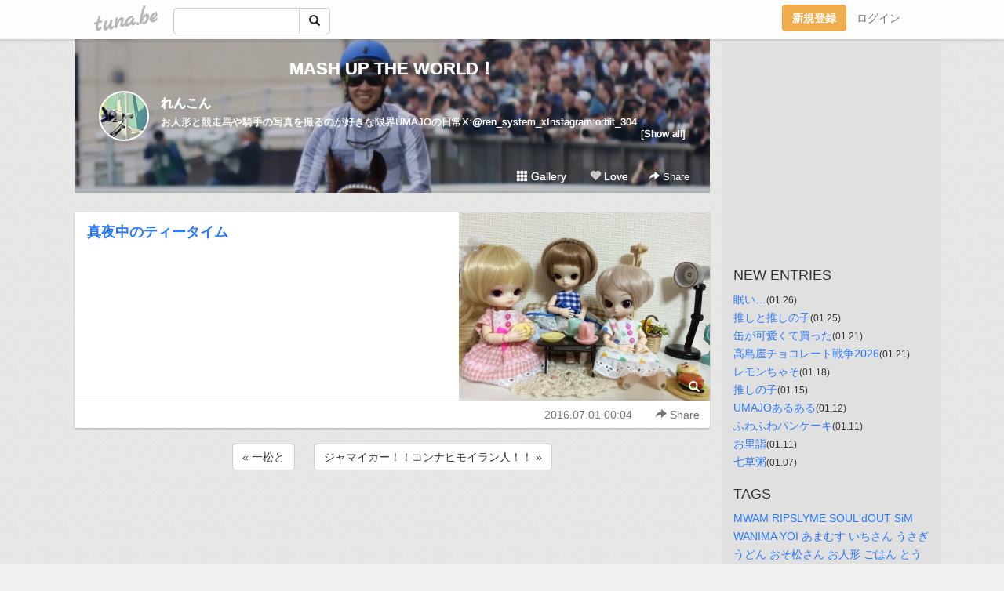

--- FILE ---
content_type: text/html;charset=Shift-JIS
request_url: https://orbit304.tuna.be/21441538.html
body_size: 7332
content:
<!DOCTYPE html>
<html lang="ja">
<head>
<meta charset="Shift_JIS">
<meta http-equiv="Content-Type" content="text/html; charset=shift_jis">

<!-- #BeginLibraryItem "/Library/ga.lbi" -->
<!-- Google Tag Manager -->
<script>(function(w,d,s,l,i){w[l]=w[l]||[];w[l].push({'gtm.start':
new Date().getTime(),event:'gtm.js'});var f=d.getElementsByTagName(s)[0],
j=d.createElement(s),dl=l!='dataLayer'?'&l='+l:'';j.async=true;j.src=
'https://www.googletagmanager.com/gtm.js?id='+i+dl;f.parentNode.insertBefore(j,f);
})(window,document,'script','dataLayer','GTM-5QMBVM4');</script>
<!-- End Google Tag Manager -->
<!-- #EndLibraryItem -->

<title>真夜中のティータイム | MASH UP THE WORLD！</title>
<meta name="description" content="「MASH UP THE WORLD！」のページ。お人形と競走馬や騎手の写真を撮るのが好きな限界UMAJOの日常X:@ren_system_xInstagram:orbit_304">
	<meta property="og:title" content="真夜中のティータイム | MASH UP THE WORLD！">
	<meta property="og:site_name" content="MASH UP THE WORLD！">
	
	<!-- TwitterCards -->
				<meta name="twitter:card" content="summary_large_image">
			<meta name="twitter:title" content="真夜中のティータイム | MASH UP THE WORLD！">
	<meta name="twitter:description" content="「MASH UP THE WORLD！」のページ。お人形と競走馬や騎手の写真を撮るのが好きな限界UMAJOの日常X:@ren_system_xInstagram:orbit_304">
	<meta name="twitter:image" content="https://tuna.be/p/94/201494/21441538_org.jpg">
	<!-- /TwitterCards -->
<meta name="thumbnail" content="https://tuna.be/p/94/201494/21441538_org.jpg">
<meta property="og:image" content="https://tuna.be/p/94/201494/21441538_org.jpg">
<meta property="og:description" content="「MASH UP THE WORLD！」のページ。お人形と競走馬や騎手の写真を撮るのが好きな限界UMAJOの日常X:@ren_system_xInstagram:orbit_304">
<meta property="fb:app_id" content="233212076792375">
<link rel="alternate" type="application/rss+xml" title="RSS" href="https://orbit304.tuna.be/rss/orbit304.xml">

<!-- vender -->
<script type="text/javascript" src="js/jquery/jquery.2.2.4.min.js"></script>
<link rel="stylesheet" href="css/bootstrap/css/bootstrap.min.css">
<!-- / vender -->

<style type="text/css">
body {
		background-color: #f0f0f0;
			background-image: url(//tuna.be/images/bg-white.jpg);
			background-size: 100px 100px;
			background-repeat: repeat;
		}
body {
 color: #333333;
}
#profile {
		background-image:url(/p/94/201494/profile-bg.jpg?92180);
	}
#side {
 background-color: #e0e0e0;
}
a, a:visited, a:active {
 color: #2979FF;
}
a:hover {
 color: #2979FF;
}
</style>

<!--<link href="//tuna.be/css/kickstart-icons.css" rel="stylesheet" type="text/css"> -->
<link href="tp/12.20160126.css?251104" rel="stylesheet" type="text/css">
<link href="css/icomoon/icomoon.css" rel="stylesheet" type="text/css">
<link href="css/tabShare.20150617.css" rel="stylesheet" type="text/css">
<style type="text/css">
#globalHeader2 {
	background-color: rgba(255, 255, 255, 0.9);
}
#globalHeader2 a.logo {
	color: #B6B6B6;
}
#globalHeader2 .btn-link {
	color: #727272;
}
</style>

<script src="//pagead2.googlesyndication.com/pagead/js/adsbygoogle.js"></script>
<script>
     (adsbygoogle = window.adsbygoogle || []).push({
          google_ad_client: "ca-pub-0815320066437312",
          enable_page_level_ads: true
     });
</script>

</head>
<body><!-- #BeginLibraryItem "/Library/globalHeader2.lbi" -->
<div id="globalHeader2">
	<div class="row">
		<div class="col-md-1"></div>
		<div class="col-md-10"> <a href="https://tuna.be/" class="logo mlr10 pull-left">tuna.be</a>
			<div id="appBadges" class="mlr10 pull-left hidden-xs" style="width:200px; margin-top:10px;">
							  <form action="/api/google_cse.php" method="get" id="cse-search-box" target="_blank">
				<div>
				  <div class="input-group">
					  <input type="text" name="q" class="form-control" placeholder="">
					  <span class="input-group-btn">
					  <button type="submit" name="sa" class="btn btn-default"><span class="glyphicon glyphicon-search"></span></button>
					  </span>
				  </div>
				</div>
			  </form>
			</div>
						<div class="pull-right loginBox hide"> <a href="javascript:void(0)" class="btn btn-pill photo small" data-login="1" data-me="myblogurl"><img data-me="profilePicture"></a><a href="javascript:void(0)" class="btn btn-link ellipsis" data-login="1" data-me="myblogurl"><span data-me="name"></span></a>
				<div class="mlr10" data-login="0"><a href="https://tuna.be/pc/reguser/" class="btn btn-warning"><strong class="tl">新規登録</strong></a><a href="https://tuna.be/pc/login.php" class="btn btn-link tl">ログイン</a></div>
				<div class="btn-group mlr10" data-login="1"> <a href="https://tuna.be/pc/admin.php?m=nd" class="btn btn-default btnFormPopup"><span class="glyphicon glyphicon-pencil"></span></a> <a href="https://tuna.be/loves/" class="btn btn-default"><span class="glyphicon glyphicon-heart btnLove"></span></a>
					<div class="btn-group"> <a href="javascript:;" class="btn btn-default dropdown-toggle" data-toggle="dropdown"><span class="glyphicon glyphicon-menu-hamburger"></span> <span class="caret"></span></a>
						<ul class="dropdown-menu pull-right">
							<li class="child"><a href="javascript:void(0)" data-me="myblogurl"><span class="glyphicon glyphicon-home"></span> <span class="tl">マイブログへ</span></a></li>
							<li class="child"><a href="https://tuna.be/pc/admin.php"><span class="glyphicon glyphicon-list"></span> <span class="tl">マイページ</span></a></li>
							<li class="child"><a href="https://tuna.be/pc/admin.php?m=md"><span class="glyphicon glyphicon-list-alt"></span> <span class="tl">記事の一覧</span></a></li>
							<li class="child"><a href="https://tuna.be/pc/admin.php?m=ee"><span class="glyphicon glyphicon-wrench"></span> <span class="tl">ブログ設定</span></a></li>
							<li class="child"><a href="https://tuna.be/pc/admin.php?m=account"><span class="glyphicon glyphicon-user"></span> <span class="tl">アカウント</span></a></li>
							<li><a href="https://tuna.be/pc/admin.php?m=logout" data-name="linkLogout"><span class="glyphicon glyphicon-off"></span> <span class="tl">ログアウト</span></a></li>
						</ul>
					</div>
				</div>
			</div>
		</div>
		<div class="col-md-1"></div>
	</div>
</div>
<!-- #EndLibraryItem --><div class="contentsWrapper">
	<div class="row">
		<div class="col-xs-9" id="contents">
			<header>
			<div id="profile">
				<div id="profileInner" class="break clearfix">
										<h1><a href="https://orbit304.tuna.be/">MASH UP THE WORLD！</a></h1>
										<div class="mlr15">
												<div class="pull-left mr15">
							<a href="https://orbit304.tuna.be/" class="btn btn-pill photo large" style="background-image: url(/p/94/201494/profile.jpg?46229);"></a>
						</div>
												<div class="userName"><a href="https://orbit304.tuna.be/">れんこん</a></div>
												<div class="comment" data-box="profileComment">
							<div class="ellipsis">お人形と競走馬や騎手の写真を撮るのが好きな限界UMAJOの日常X:@ren_system_xInstagram:orbit_304</div>
							<div class="text-right"><a href="#" data-btn="viewProfile">[Show all]</a></div>
							<div style="display:none;">お人形と競走馬や騎手の写真を撮るのが好きな限界UMAJOの日常<br />
<br />
X:@ren_system_x<br />
Instagram:orbit_304</div>
						</div>
											</div>
					<div class="headerMenu clearfix">
						<a href="gallery/" class="btn btn-link"><span class="glyphicon glyphicon-th"></span> Gallery</a>
						<a href="javascript:void(0)" class="btn btn-link btnLove off"><span class="glyphicon glyphicon-heart off"></span> Love</a>
						<div class="btn-group dropdown mlr10">
							<a href="javascript:;" data-toggle="dropdown" style="color:#fff;"><span class="glyphicon glyphicon-share-alt"></span> Share</a>
							<ul class="dropdown-menu pull-right icomoon">
								<li><a href="javascript:void(0)" id="shareTwitter" target="_blank"><span class="icon icon-twitter" style="color:#1da1f2;"></span> share on Twitter</a></li>
								<li><a href="javascript:void(0)" id="shareFacebook" target="_blank"><span class="icon icon-facebook" style="color:#3a5a9a;"></span> share on Facebook</a></li>
								<li><a href="javascript:void(0)" id="shareMail"><span class="glyphicon glyphicon-envelope"></span> share by E-mail</a></li>
															</ul>
						</div>
					</div>
				</div>
			</div>
			</header>
            			<div id="contentsInner">
												<article class="blog">
					<div class="clearfix">
												<div class="photo">
																														<img src="/p/94/201494/21441538.jpg" alt="真夜中のティータイム">
																																					<p class="btnLoupe"><a href="/p/94/201494/21441538_org.jpg" class="btn btn-link" data-fancybox><span class="glyphicon glyphicon-search"></span></a> </p>
													</div>
																		<h4 class="title"><a href="./21441538.html">真夜中のティータイム</a></h4>
												<div class="blog-message"></div>
					</div>
					<div class="blog-footer clearfix">
						<span class="pull-left">
												</span>
						<div class="pull-right">
							<a href="21441538.html" class="btn btn-link"><time datetime="2016-07-01T00:04:29+09:00">2016.07.01 00:04</time></a>
																					<div class="btn-group dropdown btn btn-link">
								<a href="javascript:;" data-toggle="dropdown"><span class="glyphicon glyphicon-share-alt"></span> Share</a>
								<ul class="dropdown-menu pull-right icomoon">
									<li><a href="javascript:void(0)" id="shareTwitter" target="_blank"><span class="icon icon-twitter" style="color:#1da1f2;"></span> share on Twitter</a></li>
									<li><a href="javascript:void(0)" id="shareFacebook" target="_blank"><span class="icon icon-facebook" style="color:#3a5a9a;"></span> share on Facebook</a></li>
									<li><a href="javascript:void(0)" id="shareMail"><span class="glyphicon glyphicon-envelope"></span> share by E-mail</a></li>
								</ul>
							</div>
													</div>
					</div>
				</article>
								<div style="display: none;" data-template="blogEntry">
					<article class="blog">
						<div class="clearfix">
							<div class="photo pull-right text-right" data-tpl-def="thumb">
								<a data-tpl-href="link" data-tpl-def="photo"><img data-tpl-src="photo" data-tpl-alt="title"></a>
								<p class="btnLoupe" data-tpl-def="photo_org"><a data-tpl-href="photo_org" data-fancybox class="btn btn-link"><span class="glyphicon glyphicon-search"></span></a></p>
								<video width="320" controls data-tpl-def="movie"><source data-tpl-src="movie"></video>
							</div>
							<h4 class="title" data-tpl-def="title"><a data-tpl-href="link" data-tpl="title"></a></h4>
							<div class="blog-message" data-tpl="message"></div>
						</div>
						<div class="blog-footer clearfix">
							<span class="pull-left" data-tpl="tagLinks"></span>
							<div class="pull-right">
								<a class="btn btn-link" data-tpl-href="link" data-tpl="created_en"></a>
								<span data-tpl-custom="is_comment">
									<a class="btn btn-link" data-tpl-href="link"><span class="icon icon-bubble"></span> <span data-tpl-int="comment_count"></span></a></span></div>
						</div>
					</article>
				</div>
				<div style="display: none;" data-template="pagenation">
					<div class="text-center mt20">
						<a data-tpl-def="prev_page_url" data-tpl-href="prev_page_url" class="btn btn-default mlr10">&laquo; 前のページ</a>
						<a data-tpl-def="next_page_url" data-tpl-href="next_page_url" class="btn btn-default mlr10">次のページ &raquo;</a>
					</div>
				</div>
												<div class="text-center mt20">
										<a href="./21441827.html" class="btn btn-default mlr10">&laquo; 一松と </a>
															<a href="./21441253.html" class="btn btn-default mlr10"> ジャマイカー！！コンナヒモイラン人！！ &raquo;</a>
									</div>
				<div class="ads landscape"><!-- tuna_blog_footer -->
<ins class="adsbygoogle"
     style="display:block"
     data-ad-client="ca-pub-0815320066437312"
     data-ad-slot="7716104040"
     data-ad-format="horizontal"></ins>
<script>
(adsbygoogle = window.adsbygoogle || []).push({});
</script></div>
																<section>
					<div id="relatedEntries" class="relatedEntries clearfix">
						<h2 class="page-header h4">Popular entries</h2>
						<div class="row row-narrow">
							<div class="col-xs-4" v-for="item in items">
								<div class="cardBox">
									<a href="{{ item.url }}">
										<div class="thumbBox" style="background-image:url({{ item.pictureUrl }});"></div>
										<div class="desc">
											<h5 class="title">{{ item.title }}</h5>
										</div>
									</a>
								</div>
							</div>
						</div>
					</div>
				</section>
								<div class="ads landscape"><!-- tuna_blog_footer -->
<ins class="adsbygoogle"
     style="display:block"
     data-ad-client="ca-pub-0815320066437312"
     data-ad-slot="7716104040"
     data-ad-format="horizontal"></ins>
<script>
(adsbygoogle = window.adsbygoogle || []).push({});
</script></div>
			</div>
		</div>
		<div class="col-xs-3" id="side">
			<div class="mt15"><!-- tuna02, side, 200x200 -->
<ins class="adsbygoogle"
     style="display:inline-block;width:250px;height:250px"
     data-ad-client="ca-pub-0815320066437312"
     data-ad-slot="4696170365"></ins>
<script>
(adsbygoogle = window.adsbygoogle || []).push({});
</script></div>
			<section class="mt20">
				<h2 class="h4">NEW ENTRIES</h2>
								<a href="https://orbit304.tuna.be/22950142.html">眠い…</a><small>(01.26)</small><br>
								<a href="https://orbit304.tuna.be/22950078.html">推しと推しの子</a><small>(01.25)</small><br>
								<a href="https://orbit304.tuna.be/22949445.html">缶が可愛くて買った</a><small>(01.21)</small><br>
								<a href="https://orbit304.tuna.be/22949394.html">高島屋チョコレート戦争2026</a><small>(01.21)</small><br>
								<a href="https://orbit304.tuna.be/22948922.html">レモンちゃそ</a><small>(01.18)</small><br>
								<a href="https://orbit304.tuna.be/22948512.html">推しの子</a><small>(01.15)</small><br>
								<a href="https://orbit304.tuna.be/22948156.html">UMAJOあるある</a><small>(01.12)</small><br>
								<a href="https://orbit304.tuna.be/22947999.html">ふわふわパンケーキ</a><small>(01.11)</small><br>
								<a href="https://orbit304.tuna.be/22947962.html">お里詣</a><small>(01.11)</small><br>
								<a href="https://orbit304.tuna.be/22947312.html">七草粥</a><small>(01.07)</small><br>
							</section>
									<section class="mt20">
				<h2 class="h4">TAGS</h2>
				<a href="./?tag=MWAM" class="tag"><span class="">MWAM</span></a> <a href="./?tag=RIPSLYME" class="tag"><span class="">RIPSLYME</span></a> <a href="./?tag=SOUL%27dOUT" class="tag"><span class="">SOUL&apos;dOUT</span></a> <a href="./?tag=SiM" class="tag"><span class="">SiM</span></a> <a href="./?tag=WANIMA" class="tag"><span class="">WANIMA</span></a> <a href="./?tag=YOI" class="tag"><span class="">YOI</span></a> <a href="./?tag=%82%A0%82%DC%82%DE%82%B7" class="tag"><span class="">あまむす</span></a> <a href="./?tag=%82%A2%82%BF%82%B3%82%F1" class="tag"><span class="">いちさん</span></a> <a href="./?tag=%82%A4%82%B3%82%AC" class="tag"><span class="">うさぎ</span></a> <a href="./?tag=%82%A4%82%C7%82%F1" class="tag"><span class="">うどん</span></a> <a href="./?tag=%82%A8%82%BB%8F%BC%82%B3%82%F1" class="tag"><span class="">おそ松さん</span></a> <a href="./?tag=%82%A8%90l%8C%60" class="tag"><span class="">お人形</span></a> <a href="./?tag=%82%B2%82%CD%82%F1" class="tag"><span class="">ごはん</span></a> <a href="./?tag=%82%C6%82%A4%82%E7%82%D4" class="tag"><span class="">とうらぶ</span></a> <a href="./?tag=%82%E7%82%AD%82%AA%82%AB" class="tag"><span class="">らくがき</span></a> <a href="./?tag=%83C%83%60%83Q%83%8B%83Q" class="tag"><span class="">イチゲルゲ</span></a> <a href="./?tag=%83J%83%8C%81%5B" class="tag"><span class="">カレー</span></a> <a href="./?tag=%83P%81%5B%83L" class="tag"><span class="">ケーキ</span></a> <a href="./?tag=%83g%83h%8F%BC" class="tag"><span class="">トド松</span></a> <a href="./?tag=%83g%83%8C%83W%83%83%81%5B" class="tag"><span class="">トレジャー</span></a> <a href="./?tag=%83h%81%5B%83%8B" class="tag"><span class="">ドール</span></a> <a href="./?tag=%83h%83E%83f%83%85%81%5B%83X" class="tag"><span class="">ドウデュース</span></a> <a href="./?tag=%83l%83C%83%8B" class="tag"><span class="">ネイル</span></a> <a href="./?tag=%83n%83%8D%83E%83B%83%93" class="tag"><span class="">ハロウィン</span></a> <a href="./?tag=%83o%81%5B%83j%81%5B%83Y%83%7D%83E%83%93%83e%83%93%83h%83b%83O" class="tag"><span class="">バーニーズマウンテンドッグ</span></a> <a href="./?tag=%83p%83O" class="tag"><span class="">パグ</span></a> <a href="./?tag=%83y%83b%83g" class="tag"><span class="">ペット</span></a> <a href="./?tag=%83%7D%83J%83%8D%83%93" class="tag"><span class="">マカロン</span></a> <a href="./?tag=%83%7D%83%93%83E%83B%83Y" class="tag"><span class="">マンウィズ</span></a> <a href="./?tag=%83%7E%83j%83%60%83%85%83A%83V%83%85%83i%83E%83U%81%5B" class="tag"><span class="">ミニチュアシュナウザー</span></a> <a href="./?tag=%83%81%83%8D%83%93" class="tag"><span class="">メロン</span></a> <a href="./?tag=%83%82%83%93%83o%83X" class="tag"><span class="">モンバス</span></a> <a href="./?tag=%83%86%83%8A%83I" class="tag"><span class="">ユリオ</span></a> <a href="./?tag=%83%89%83C%83u" class="tag"><span class="">ライブ</span></a> <a href="./?tag=%83%89%83u%83V%83%83" class="tag"><span class="">ラブシャ</span></a> <a href="./?tag=%83%8D%83b%83L%83%93" class="tag"><span class="">ロッキン</span></a> <a href="./?tag=%83%94%83B%83N%83g%83%8B" class="tag"><span class="">ヴィクトル</span></a> <a href="./?tag=%83%94%83B%83N%97E" class="tag"><span class="">ヴィク勇</span></a> <a href="./?tag=%88%EA%8F%BC" class="tag"><span class="">一松</span></a> <a href="./?tag=%89%B9%8Ay" class="tag"><span class="">音楽</span></a> <a href="./?tag=%89%C4%83t%83F%83X" class="tag"><span class="">夏フェス</span></a> <a href="./?tag=%89%D4" class="tag"><span class="">花</span></a> <a href="./?tag=%8B%9E%93s%91%E5%8D%EC%90%ED" class="tag"><span class="">京都大作戦</span></a> <a href="./?tag=%8B%A3%94n" class="tag"><span class="">競馬</span></a> <a href="./?tag=%8D%F7" class="tag"><span class="">桜</span></a> <a href="./?tag=%8F%5C%8El%8F%BC" class="tag"><span class="">十四松</span></a> <a href="./?tag=%90H%82%A2%95%A8" class="tag"><span class="">食い物</span></a> <a href="./?tag=%90H%82%D7%95%A8" class="tag"><span class="">食べ物</span></a> <a href="./?tag=%93%81%8C%95%97%90%95%91" class="tag"><span class="">刀剣乱舞</span></a> <a href="./?tag=%93%FA%8F%ED" class="tag"><span class="">日常</span></a> <a href="./?tag=%93%FA%96%7B%83_%81%5B%83r%81%5B" class="tag"><span class="">日本ダービー</span></a> <a href="./?tag=%94L" class="tag"><span class="">猫</span></a> <a href="./?tag=%95%F3%92%CB%8BL%94O" class="tag"><span class="">宝塚記念</span></a> 
			</section>
						<section class="mt20">
				<h2 class="h4">ARCHIVES</h2>
				<ul id="archives">
										<li><a href="javascript:void(0)" class="y">2026</a><small>(15)</small>
						<ul style="display:none;">
														<li><a href="/?mon=2026/01">1月</a><small>(15)</small></li>
													</ul>
					</li>
										<li><a href="javascript:void(0)" class="y">2025</a><small>(237)</small>
						<ul style="display:none;">
														<li><a href="/?mon=2025/12">12月</a><small>(27)</small></li>
														<li><a href="/?mon=2025/11">11月</a><small>(25)</small></li>
														<li><a href="/?mon=2025/10">10月</a><small>(18)</small></li>
														<li><a href="/?mon=2025/09">9月</a><small>(16)</small></li>
														<li><a href="/?mon=2025/08">8月</a><small>(25)</small></li>
														<li><a href="/?mon=2025/07">7月</a><small>(28)</small></li>
														<li><a href="/?mon=2025/06">6月</a><small>(17)</small></li>
														<li><a href="/?mon=2025/05">5月</a><small>(26)</small></li>
														<li><a href="/?mon=2025/04">4月</a><small>(13)</small></li>
														<li><a href="/?mon=2025/03">3月</a><small>(12)</small></li>
														<li><a href="/?mon=2025/02">2月</a><small>(21)</small></li>
														<li><a href="/?mon=2025/01">1月</a><small>(9)</small></li>
													</ul>
					</li>
										<li><a href="javascript:void(0)" class="y">2024</a><small>(108)</small>
						<ul style="display:none;">
														<li><a href="/?mon=2024/12">12月</a><small>(12)</small></li>
														<li><a href="/?mon=2024/11">11月</a><small>(9)</small></li>
														<li><a href="/?mon=2024/10">10月</a><small>(5)</small></li>
														<li><a href="/?mon=2024/09">9月</a><small>(8)</small></li>
														<li><a href="/?mon=2024/08">8月</a><small>(3)</small></li>
														<li><a href="/?mon=2024/07">7月</a><small>(5)</small></li>
														<li><a href="/?mon=2024/06">6月</a><small>(10)</small></li>
														<li><a href="/?mon=2024/05">5月</a><small>(26)</small></li>
														<li><a href="/?mon=2024/04">4月</a><small>(3)</small></li>
														<li><a href="/?mon=2024/03">3月</a><small>(8)</small></li>
														<li><a href="/?mon=2024/02">2月</a><small>(11)</small></li>
														<li><a href="/?mon=2024/01">1月</a><small>(8)</small></li>
													</ul>
					</li>
										<li><a href="javascript:void(0)" class="y">2023</a><small>(131)</small>
						<ul style="display:none;">
														<li><a href="/?mon=2023/12">12月</a><small>(17)</small></li>
														<li><a href="/?mon=2023/11">11月</a><small>(7)</small></li>
														<li><a href="/?mon=2023/10">10月</a><small>(15)</small></li>
														<li><a href="/?mon=2023/09">9月</a><small>(8)</small></li>
														<li><a href="/?mon=2023/08">8月</a><small>(12)</small></li>
														<li><a href="/?mon=2023/07">7月</a><small>(7)</small></li>
														<li><a href="/?mon=2023/06">6月</a><small>(8)</small></li>
														<li><a href="/?mon=2023/05">5月</a><small>(9)</small></li>
														<li><a href="/?mon=2023/04">4月</a><small>(13)</small></li>
														<li><a href="/?mon=2023/03">3月</a><small>(15)</small></li>
														<li><a href="/?mon=2023/02">2月</a><small>(15)</small></li>
														<li><a href="/?mon=2023/01">1月</a><small>(5)</small></li>
													</ul>
					</li>
										<li><a href="javascript:void(0)" class="y">2022</a><small>(72)</small>
						<ul style="display:none;">
														<li><a href="/?mon=2022/12">12月</a><small>(7)</small></li>
														<li><a href="/?mon=2022/11">11月</a><small>(3)</small></li>
														<li><a href="/?mon=2022/10">10月</a><small>(9)</small></li>
														<li><a href="/?mon=2022/09">9月</a><small>(5)</small></li>
														<li><a href="/?mon=2022/08">8月</a><small>(8)</small></li>
														<li><a href="/?mon=2022/07">7月</a><small>(3)</small></li>
														<li><a href="/?mon=2022/06">6月</a><small>(7)</small></li>
														<li><a href="/?mon=2022/05">5月</a><small>(11)</small></li>
														<li><a href="/?mon=2022/04">4月</a><small>(4)</small></li>
														<li><a href="/?mon=2022/03">3月</a><small>(2)</small></li>
														<li><a href="/?mon=2022/02">2月</a><small>(9)</small></li>
														<li><a href="/?mon=2022/01">1月</a><small>(4)</small></li>
													</ul>
					</li>
										<li><a href="javascript:void(0)" class="y">2021</a><small>(44)</small>
						<ul style="display:none;">
														<li><a href="/?mon=2021/12">12月</a><small>(5)</small></li>
														<li><a href="/?mon=2021/11">11月</a><small>(4)</small></li>
														<li><a href="/?mon=2021/10">10月</a><small>(3)</small></li>
														<li><a href="/?mon=2021/09">9月</a><small>(2)</small></li>
														<li><a href="/?mon=2021/08">8月</a><small>(3)</small></li>
														<li><a href="/?mon=2021/07">7月</a><small>(11)</small></li>
														<li><a href="/?mon=2021/06">6月</a><small>(2)</small></li>
														<li><a href="/?mon=2021/05">5月</a><small>(2)</small></li>
														<li><a href="/?mon=2021/04">4月</a><small>(3)</small></li>
														<li><a href="/?mon=2021/03">3月</a><small>(2)</small></li>
														<li><a href="/?mon=2021/02">2月</a><small>(4)</small></li>
														<li><a href="/?mon=2021/01">1月</a><small>(3)</small></li>
													</ul>
					</li>
										<li><a href="javascript:void(0)" class="y">2020</a><small>(95)</small>
						<ul style="display:none;">
														<li><a href="/?mon=2020/12">12月</a><small>(5)</small></li>
														<li><a href="/?mon=2020/11">11月</a><small>(5)</small></li>
														<li><a href="/?mon=2020/10">10月</a><small>(4)</small></li>
														<li><a href="/?mon=2020/09">9月</a><small>(4)</small></li>
														<li><a href="/?mon=2020/08">8月</a><small>(8)</small></li>
														<li><a href="/?mon=2020/07">7月</a><small>(4)</small></li>
														<li><a href="/?mon=2020/06">6月</a><small>(7)</small></li>
														<li><a href="/?mon=2020/05">5月</a><small>(4)</small></li>
														<li><a href="/?mon=2020/04">4月</a><small>(8)</small></li>
														<li><a href="/?mon=2020/03">3月</a><small>(19)</small></li>
														<li><a href="/?mon=2020/02">2月</a><small>(18)</small></li>
														<li><a href="/?mon=2020/01">1月</a><small>(9)</small></li>
													</ul>
					</li>
										<li><a href="javascript:void(0)" class="y">2019</a><small>(146)</small>
						<ul style="display:none;">
														<li><a href="/?mon=2019/12">12月</a><small>(9)</small></li>
														<li><a href="/?mon=2019/11">11月</a><small>(12)</small></li>
														<li><a href="/?mon=2019/10">10月</a><small>(15)</small></li>
														<li><a href="/?mon=2019/09">9月</a><small>(12)</small></li>
														<li><a href="/?mon=2019/08">8月</a><small>(8)</small></li>
														<li><a href="/?mon=2019/07">7月</a><small>(10)</small></li>
														<li><a href="/?mon=2019/06">6月</a><small>(12)</small></li>
														<li><a href="/?mon=2019/05">5月</a><small>(5)</small></li>
														<li><a href="/?mon=2019/04">4月</a><small>(10)</small></li>
														<li><a href="/?mon=2019/03">3月</a><small>(22)</small></li>
														<li><a href="/?mon=2019/02">2月</a><small>(16)</small></li>
														<li><a href="/?mon=2019/01">1月</a><small>(15)</small></li>
													</ul>
					</li>
										<li><a href="javascript:void(0)" class="y">2018</a><small>(138)</small>
						<ul style="display:none;">
														<li><a href="/?mon=2018/12">12月</a><small>(10)</small></li>
														<li><a href="/?mon=2018/11">11月</a><small>(15)</small></li>
														<li><a href="/?mon=2018/10">10月</a><small>(8)</small></li>
														<li><a href="/?mon=2018/09">9月</a><small>(18)</small></li>
														<li><a href="/?mon=2018/08">8月</a><small>(14)</small></li>
														<li><a href="/?mon=2018/07">7月</a><small>(9)</small></li>
														<li><a href="/?mon=2018/06">6月</a><small>(9)</small></li>
														<li><a href="/?mon=2018/05">5月</a><small>(6)</small></li>
														<li><a href="/?mon=2018/04">4月</a><small>(13)</small></li>
														<li><a href="/?mon=2018/03">3月</a><small>(15)</small></li>
														<li><a href="/?mon=2018/02">2月</a><small>(8)</small></li>
														<li><a href="/?mon=2018/01">1月</a><small>(13)</small></li>
													</ul>
					</li>
										<li><a href="javascript:void(0)" class="y">2017</a><small>(374)</small>
						<ul style="display:none;">
														<li><a href="/?mon=2017/12">12月</a><small>(12)</small></li>
														<li><a href="/?mon=2017/11">11月</a><small>(11)</small></li>
														<li><a href="/?mon=2017/10">10月</a><small>(28)</small></li>
														<li><a href="/?mon=2017/09">9月</a><small>(12)</small></li>
														<li><a href="/?mon=2017/08">8月</a><small>(18)</small></li>
														<li><a href="/?mon=2017/07">7月</a><small>(31)</small></li>
														<li><a href="/?mon=2017/06">6月</a><small>(35)</small></li>
														<li><a href="/?mon=2017/05">5月</a><small>(40)</small></li>
														<li><a href="/?mon=2017/04">4月</a><small>(53)</small></li>
														<li><a href="/?mon=2017/03">3月</a><small>(52)</small></li>
														<li><a href="/?mon=2017/02">2月</a><small>(44)</small></li>
														<li><a href="/?mon=2017/01">1月</a><small>(38)</small></li>
													</ul>
					</li>
										<li><a href="javascript:void(0)" class="y">2016</a><small>(708)</small>
						<ul style="display:none;">
														<li><a href="/?mon=2016/12">12月</a><small>(49)</small></li>
														<li><a href="/?mon=2016/11">11月</a><small>(39)</small></li>
														<li><a href="/?mon=2016/10">10月</a><small>(52)</small></li>
														<li><a href="/?mon=2016/09">9月</a><small>(47)</small></li>
														<li><a href="/?mon=2016/08">8月</a><small>(60)</small></li>
														<li><a href="/?mon=2016/07">7月</a><small>(54)</small></li>
														<li><a href="/?mon=2016/06">6月</a><small>(70)</small></li>
														<li><a href="/?mon=2016/05">5月</a><small>(94)</small></li>
														<li><a href="/?mon=2016/04">4月</a><small>(70)</small></li>
														<li><a href="/?mon=2016/03">3月</a><small>(76)</small></li>
														<li><a href="/?mon=2016/02">2月</a><small>(56)</small></li>
														<li><a href="/?mon=2016/01">1月</a><small>(41)</small></li>
													</ul>
					</li>
										<li><a href="javascript:void(0)" class="y">2015</a><small>(558)</small>
						<ul style="display:none;">
														<li><a href="/?mon=2015/12">12月</a><small>(44)</small></li>
														<li><a href="/?mon=2015/11">11月</a><small>(38)</small></li>
														<li><a href="/?mon=2015/10">10月</a><small>(50)</small></li>
														<li><a href="/?mon=2015/09">9月</a><small>(78)</small></li>
														<li><a href="/?mon=2015/08">8月</a><small>(68)</small></li>
														<li><a href="/?mon=2015/07">7月</a><small>(87)</small></li>
														<li><a href="/?mon=2015/06">6月</a><small>(51)</small></li>
														<li><a href="/?mon=2015/05">5月</a><small>(58)</small></li>
														<li><a href="/?mon=2015/04">4月</a><small>(23)</small></li>
														<li><a href="/?mon=2015/03">3月</a><small>(22)</small></li>
														<li><a href="/?mon=2015/02">2月</a><small>(16)</small></li>
														<li><a href="/?mon=2015/01">1月</a><small>(23)</small></li>
													</ul>
					</li>
										<li><a href="javascript:void(0)" class="y">2014</a><small>(208)</small>
						<ul style="display:none;">
														<li><a href="/?mon=2014/12">12月</a><small>(39)</small></li>
														<li><a href="/?mon=2014/11">11月</a><small>(43)</small></li>
														<li><a href="/?mon=2014/10">10月</a><small>(25)</small></li>
														<li><a href="/?mon=2014/09">9月</a><small>(20)</small></li>
														<li><a href="/?mon=2014/08">8月</a><small>(21)</small></li>
														<li><a href="/?mon=2014/07">7月</a><small>(3)</small></li>
														<li><a href="/?mon=2014/06">6月</a><small>(2)</small></li>
														<li><a href="/?mon=2014/05">5月</a><small>(4)</small></li>
														<li><a href="/?mon=2014/04">4月</a><small>(10)</small></li>
														<li><a href="/?mon=2014/03">3月</a><small>(12)</small></li>
														<li><a href="/?mon=2014/02">2月</a><small>(7)</small></li>
														<li><a href="/?mon=2014/01">1月</a><small>(22)</small></li>
													</ul>
					</li>
										<li><a href="javascript:void(0)" class="y">2013</a><small>(250)</small>
						<ul style="display:none;">
														<li><a href="/?mon=2013/12">12月</a><small>(20)</small></li>
														<li><a href="/?mon=2013/11">11月</a><small>(23)</small></li>
														<li><a href="/?mon=2013/10">10月</a><small>(12)</small></li>
														<li><a href="/?mon=2013/09">9月</a><small>(12)</small></li>
														<li><a href="/?mon=2013/08">8月</a><small>(32)</small></li>
														<li><a href="/?mon=2013/07">7月</a><small>(14)</small></li>
														<li><a href="/?mon=2013/06">6月</a><small>(30)</small></li>
														<li><a href="/?mon=2013/05">5月</a><small>(16)</small></li>
														<li><a href="/?mon=2013/04">4月</a><small>(16)</small></li>
														<li><a href="/?mon=2013/03">3月</a><small>(11)</small></li>
														<li><a href="/?mon=2013/02">2月</a><small>(42)</small></li>
														<li><a href="/?mon=2013/01">1月</a><small>(22)</small></li>
													</ul>
					</li>
										<li><a href="javascript:void(0)" class="y">2012</a><small>(191)</small>
						<ul style="display:none;">
														<li><a href="/?mon=2012/12">12月</a><small>(30)</small></li>
														<li><a href="/?mon=2012/11">11月</a><small>(28)</small></li>
														<li><a href="/?mon=2012/10">10月</a><small>(16)</small></li>
														<li><a href="/?mon=2012/09">9月</a><small>(34)</small></li>
														<li><a href="/?mon=2012/08">8月</a><small>(10)</small></li>
														<li><a href="/?mon=2012/07">7月</a><small>(8)</small></li>
														<li><a href="/?mon=2012/06">6月</a><small>(10)</small></li>
														<li><a href="/?mon=2012/05">5月</a><small>(15)</small></li>
														<li><a href="/?mon=2012/04">4月</a><small>(10)</small></li>
														<li><a href="/?mon=2012/03">3月</a><small>(11)</small></li>
														<li><a href="/?mon=2012/02">2月</a><small>(11)</small></li>
														<li><a href="/?mon=2012/01">1月</a><small>(8)</small></li>
													</ul>
					</li>
										<li><a href="javascript:void(0)" class="y">2011</a><small>(169)</small>
						<ul style="display:none;">
														<li><a href="/?mon=2011/12">12月</a><small>(10)</small></li>
														<li><a href="/?mon=2011/11">11月</a><small>(19)</small></li>
														<li><a href="/?mon=2011/10">10月</a><small>(6)</small></li>
														<li><a href="/?mon=2011/09">9月</a><small>(10)</small></li>
														<li><a href="/?mon=2011/08">8月</a><small>(12)</small></li>
														<li><a href="/?mon=2011/07">7月</a><small>(18)</small></li>
														<li><a href="/?mon=2011/06">6月</a><small>(15)</small></li>
														<li><a href="/?mon=2011/05">5月</a><small>(15)</small></li>
														<li><a href="/?mon=2011/04">4月</a><small>(18)</small></li>
														<li><a href="/?mon=2011/03">3月</a><small>(7)</small></li>
														<li><a href="/?mon=2011/02">2月</a><small>(20)</small></li>
														<li><a href="/?mon=2011/01">1月</a><small>(19)</small></li>
													</ul>
					</li>
										<li><a href="javascript:void(0)" class="y">2010</a><small>(179)</small>
						<ul style="display:none;">
														<li><a href="/?mon=2010/12">12月</a><small>(30)</small></li>
														<li><a href="/?mon=2010/11">11月</a><small>(21)</small></li>
														<li><a href="/?mon=2010/10">10月</a><small>(9)</small></li>
														<li><a href="/?mon=2010/09">9月</a><small>(13)</small></li>
														<li><a href="/?mon=2010/08">8月</a><small>(13)</small></li>
														<li><a href="/?mon=2010/07">7月</a><small>(15)</small></li>
														<li><a href="/?mon=2010/06">6月</a><small>(14)</small></li>
														<li><a href="/?mon=2010/05">5月</a><small>(27)</small></li>
														<li><a href="/?mon=2010/04">4月</a><small>(15)</small></li>
														<li><a href="/?mon=2010/03">3月</a><small>(9)</small></li>
														<li><a href="/?mon=2010/02">2月</a><small>(6)</small></li>
														<li><a href="/?mon=2010/01">1月</a><small>(7)</small></li>
													</ul>
					</li>
										<li><a href="javascript:void(0)" class="y">2009</a><small>(7)</small>
						<ul style="display:none;">
														<li><a href="/?mon=2009/12">12月</a><small>(7)</small></li>
													</ul>
					</li>
									</ul>
			</section>
						<section>
				<h2 class="h4">RSS</h2>
				<a href="./rss/orbit304.rdf"><span class="icon icon-rss"></span> RSS</a><br>
								&emsp;
			</section>
		</div>
	</div>
</div>

<!-- vender -->
<link rel="stylesheet" type="text/css" href="//fonts.googleapis.com/css?family=Marck+Script">
<script type="text/javascript" src="css/bootstrap/js/bootstrap.min.js"></script>
<link href="//tuna.be/js/fancybox2/jquery.fancybox.css" rel="stylesheet" type="text/css">
<script type="text/javascript" src="//tuna.be/js/fancybox2/jquery.fancybox.pack.js"></script>
<!-- / vender -->

<script type="text/javascript">
var id = "201494";
</script>
<script type="text/javascript" src="//cdnjs.cloudflare.com/ajax/libs/vue/1.0.15/vue.min.js"></script>
<script type="text/javascript" src="//tuna.be/js/blog_common.20181108.js?20251224"></script>
<!--<script type="text/javascript" src="//tuna.be/js/translate.js?20150202"></script>--><!-- #BeginLibraryItem "/Library/footer.lbi" -->
<footer>
<div id="footer">
	<div class="container">
		<div class="row">
			<div class="logoWrapper"><a href="https://tuna.be/" class="logo">tuna.be</a></div>
		</div>
		
		<div class="row text-left hidden-xs" style="margin-bottom:15px;">
			<div class="col-sm-3">
				<a href="https://tuna.be/">つなビィトップ</a>
			</div>
			<div class="col-sm-3">
				<a href="https://tuna.be/newentry/" class="tl">新着エントリ一覧</a>
			</div>
			<div class="col-sm-3">
				<a href="https://tuna.be/popular/" class="tl">人気のブログ</a>
			</div>
			<div class="col-sm-3">
				<a href="https://tuna.be/pc/admin.php" class="tl">マイページログイン</a>
			</div>
		</div>
		<div class="row text-left hidden-xs">
			<div class="col-sm-3">
				<a href="https://support.tuna.be/284432.html" target="_blank" class="tl">良くある質問と答え</a>
			</div>
			<div class="col-sm-3">
				<a href="https://i-section.net/privacy.html" target="_blank" class="tl">プライバシーポリシー</a> / <a href="https://tuna.be/pc/agreement.html" class="tl">利用規約</a>
			</div>
			<div class="col-sm-3">
				<a href="https://i-section.net/inquiry/?c=4" target="_blank" class="tl">お問い合わせ</a>
			</div>
			<div class="col-sm-3">
				<a href="https://i-section.net/" target="_blank" class="tl">開発・運営</a>
			</div>
		</div>
		
		<div class="list-group text-left visible-xs">
			<a href="https://tuna.be/" class="list-group-item">つなビィトップ</a>
			<a href="https://tuna.be/newentry/" class="list-group-item tl">新着エントリ一覧</a>
			<a href="https://tuna.be/popular/" class="list-group-item tl">人気のブログ</a>
			<a href="https://tuna.be/pc/admin.php" class="list-group-item tl">マイページログイン</a>
		</div>
		
		<div class="visible-xs">
			<form action="/api/google_cse.php" method="get" target="_blank">
				<div class="input-group">
					<input type="search" name="q" class="form-control" placeholder="つなビィ内検索">
					<span class="input-group-btn">
						<button class="btn btn-default" type="submit"><span class="glyphicon glyphicon-search"></span></button>
					</span>
				</div>
			</form>
		</div>
		
		<div class="visible-xs mt20">
			<a href="https://support.tuna.be/284432.html" target="_blank" class="tl">良くある質問と答え</a> /
			<a href="https://i-section.net/privacy.html" target="_blank" class="tl">プライバシーポリシー</a> /
			<a href="https://tuna.be/pc/agreement.html" class="tl">利用規約</a> /
			<a href="https://i-section.net/inquiry/?c=4" target="_blank" class="tl">お問い合わせ</a> /
			<a href="https://i-section.net/" target="_blank" class="tl">開発・運営</a>
		</div>
	</div>
	<div class="footer-global">
		<p class="hidden-xs"><a href="https://i-section.net/software/shukusen/" target="_blank">複数画像をまとめて縮小するなら「縮小専用。」</a></p>
		<div class="copyright text-center small">&copy;2004- <a href="https://tuna.be/">tuna.be</a> All rights reserved.</div>
	</div>
</div>
</footer><!-- #EndLibraryItem --></body>
</html>
<!-- st:0.9325430393219 -->

--- FILE ---
content_type: text/html; charset=utf-8
request_url: https://www.google.com/recaptcha/api2/aframe
body_size: 268
content:
<!DOCTYPE HTML><html><head><meta http-equiv="content-type" content="text/html; charset=UTF-8"></head><body><script nonce="J9bL2KXsi-1sK9PC6mWMHQ">/** Anti-fraud and anti-abuse applications only. See google.com/recaptcha */ try{var clients={'sodar':'https://pagead2.googlesyndication.com/pagead/sodar?'};window.addEventListener("message",function(a){try{if(a.source===window.parent){var b=JSON.parse(a.data);var c=clients[b['id']];if(c){var d=document.createElement('img');d.src=c+b['params']+'&rc='+(localStorage.getItem("rc::a")?sessionStorage.getItem("rc::b"):"");window.document.body.appendChild(d);sessionStorage.setItem("rc::e",parseInt(sessionStorage.getItem("rc::e")||0)+1);localStorage.setItem("rc::h",'1769439097253');}}}catch(b){}});window.parent.postMessage("_grecaptcha_ready", "*");}catch(b){}</script></body></html>